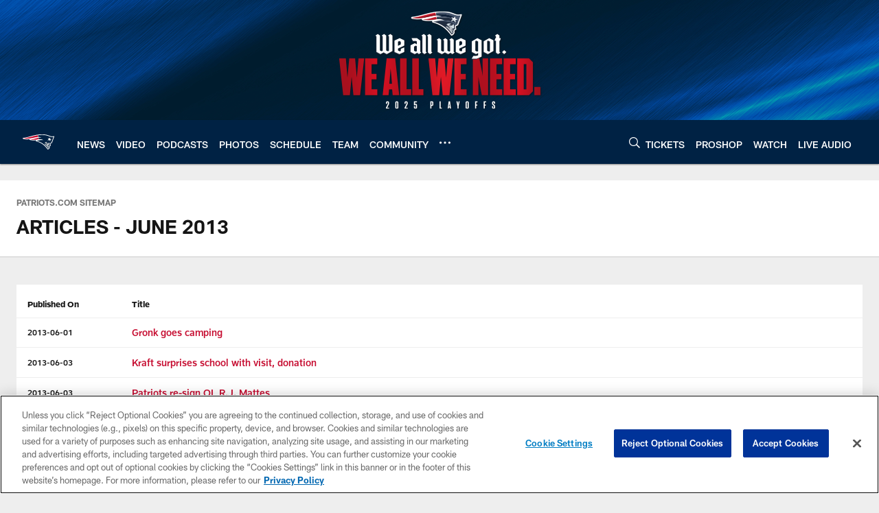

--- FILE ---
content_type: text/html; charset=utf-8
request_url: https://www.google.com/recaptcha/api2/aframe
body_size: 267
content:
<!DOCTYPE HTML><html><head><meta http-equiv="content-type" content="text/html; charset=UTF-8"></head><body><script nonce="8mK9lGpudI7opDVVlWx1Hg">/** Anti-fraud and anti-abuse applications only. See google.com/recaptcha */ try{var clients={'sodar':'https://pagead2.googlesyndication.com/pagead/sodar?'};window.addEventListener("message",function(a){try{if(a.source===window.parent){var b=JSON.parse(a.data);var c=clients[b['id']];if(c){var d=document.createElement('img');d.src=c+b['params']+'&rc='+(localStorage.getItem("rc::a")?sessionStorage.getItem("rc::b"):"");window.document.body.appendChild(d);sessionStorage.setItem("rc::e",parseInt(sessionStorage.getItem("rc::e")||0)+1);localStorage.setItem("rc::h",'1768840030120');}}}catch(b){}});window.parent.postMessage("_grecaptcha_ready", "*");}catch(b){}</script></body></html>

--- FILE ---
content_type: text/javascript; charset=utf-8
request_url: https://auth-id.patriots.com/accounts.webSdkBootstrap?apiKey=4_vI0YL6NU8SZzUBxdCBCOSg&pageURL=https%3A%2F%2Fwww.patriots.com%2Fsitemap%2Fhtml%2Farticles%2F2013%2F6&sdk=js_latest&sdkBuild=18435&format=json
body_size: 416
content:
{
  "callId": "019bd714de737ff793b79c273574706a",
  "errorCode": 0,
  "apiVersion": 2,
  "statusCode": 200,
  "statusReason": "OK",
  "time": "2026-01-19T16:27:07.853Z",
  "hasGmid": "ver4"
}